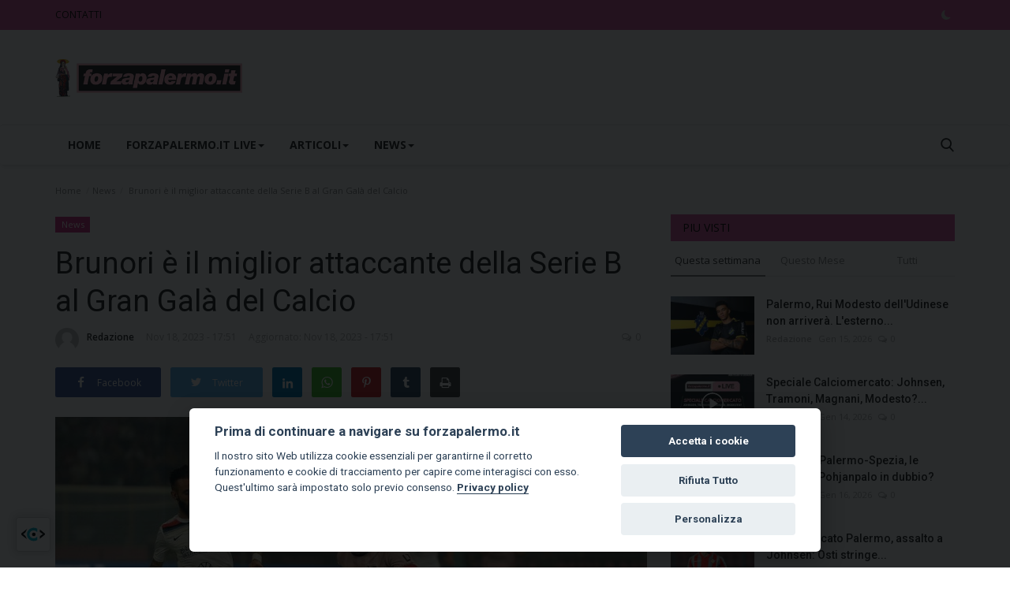

--- FILE ---
content_type: text/html; charset=UTF-8
request_url: https://forzapalermo.it/brunori-e-il-miglior-attaccante-della-serie-b-al-gran-gala-del-calcio
body_size: 11779
content:
<!DOCTYPE html>
<html lang="it">
<head>
    <meta charset="utf-8">
    <meta http-equiv="X-UA-Compatible" content="IE=edge">
    <meta name="viewport" content="width=device-width, initial-scale=1">
    <title>Brunori è il miglior attaccante della Serie B al Gran Galà del Calcio - ForzaPalermo</title>
    <meta name="description" content=""/>
    <meta name="keywords" content=""/>
    <meta name="author" content="Forza Palermo"/>
    <meta property="og:locale" content="en_US"/>
    <meta property="og:site_name" content="Forza Palermo"/>
    <meta property="og:type" content="article"/>
    <meta property="og:title" content="Brunori è il miglior attaccante della Serie B al Gran Galà del Calcio"/>
    <meta property="og:description" content=""/>
    <meta property="og:url" content="https://forzapalermo.it/brunori-e-il-miglior-attaccante-della-serie-b-al-gran-gala-del-calcio"/>
    <meta property="og:image" content="https://forzapalermo.it/uploads/images/202311/image_750x500_6551246f16946.jpg"/>
    <meta property="og:image:width" content="750"/>
    <meta property="og:image:height" content="422"/>
    <meta property="article:author" content="Redazione"/>
    <meta property="fb:app_id" content=""/>
    <meta property="article:published_time" content="2023-11-18 17:51:16"/>
    <meta property="article:modified_time" content="2023-11-18 17:51:47"/>
    <meta name="twitter:card" content="summary_large_image"/>
    <meta name="twitter:site" content="@Forza Palermo"/>
    <meta name="twitter:creator" content="@Redazione"/>
    <meta name="twitter:title" content="Brunori è il miglior attaccante della Serie B al Gran Galà del Calcio"/>
    <meta name="twitter:description" content=""/>
    <meta name="twitter:image" content="https://forzapalermo.it/uploads/images/202311/image_750x500_6551246f16946.jpg"/>
    <link rel="shortcut icon" type="image/png" href="https://forzapalermo.it/uploads/logo/favicon_68a84a825c6c03-94499082-21168845.png"/>
    <link rel="canonical" href="https://forzapalermo.it/brunori-e-il-miglior-attaccante-della-serie-b-al-gran-gala-del-calcio"/>
    <link rel="alternate" href="https://forzapalermo.it/brunori-e-il-miglior-attaccante-della-serie-b-al-gran-gala-del-calcio" hreflang="it_it"/>
    <link href="https://fonts.googleapis.com/css?family=Open+Sans:300,400,600,700&display=swap" rel="stylesheet"><link href="https://fonts.googleapis.com/css?family=Roboto:300,400,500,700&display=swap&subset=cyrillic,cyrillic-ext,greek,greek-ext,latin-ext,vietnamese" rel="stylesheet">    <link href="https://forzapalermo.it/assets/vendor/bootstrap/css/bootstrap.min.css" rel="stylesheet"/>
    <link href="https://forzapalermo.it/assets/vendor/font-icons/css/font-icon-2.0.min.css" rel="stylesheet"/>
    <link href="https://forzapalermo.it/assets/css/style-2.0.min.css" rel="stylesheet"/>
    <link href="https://forzapalermo.it/assets/css/plugins-2.0.css" rel="stylesheet"/>
    <script>var rtl = false;</script>
    <style>body {font-family: "Open Sans", Helvetica, sans-serif  } .font-1,.post-content .post-summary {font-family: "Roboto", Helvetica, sans-serif}.font-text{font-family: Verdana, Helvetica, sans-serif}.h1, .h2, .h3, .h4, .h5, .h6, h1, h2, h3, h4, h5, h6 {font-family: "Roboto", Helvetica, sans-serif}.section-mid-title .title {font-family: "Roboto", Helvetica, sans-serif}.section .section-content .title {font-family: "Roboto", Helvetica, sans-serif}.section .section-head .title {font-family: "Open Sans", Helvetica, sans-serif}.sidebar-widget .widget-head .title {font-family: "Open Sans", Helvetica, sans-serif}.post-content .post-text {font-family: Verdana, Helvetica, sans-serif}  .top-bar,.news-ticker-title,.section .section-head .title,.sidebar-widget .widget-head,.section-mid-title .title, #comments .comment-section > .nav-tabs > .active > a,.reaction-num-votes, .modal-newsletter .btn {background-color: #d03086} .section .section-head,.section-mid-title, .comment-section .nav-tabs {border-bottom: 2px solid #d03086;} .post-content .post-summary h2 {font-family: Verdana, Helvetica, sans-serif}
a:hover, a:focus, a:active, .navbar-inverse .navbar-nav > li > a:hover, .navbar-inverse .navbar-nav .dropdown-menu > li:hover > a, .navbar-inverse .navbar-nav .dropdown-menu > li:focus > a, .navbar-inverse .navbar-nav .dropdown-menu > li.active > a, .navbar-inverse .navbar-nav .open .dropdown-menu > li > a:focus, .navbar-inverse .navbar-nav .open .dropdown-menu > li > a:hover, .comment-lists li .btn-comment-reply, .comment-lists li .btn-comment-like, .f-random-list li .title a:hover, .link-forget, .captcha-refresh, .nav-footer li a:hover, .mobile-menu-social li a:hover, .mobile-menu-social li a:focus, .post-files .file button, .icon-newsletter, .btn-load-more:hover, .post-next-prev p span, .list-footer-categories li a:hover {color: #d02e85;}  .navbar-toggle, .navbar-inverse .navbar-toggle, .nav-payout-accounts > li.active > a, .nav-payout-accounts > li.active > a:focus, .nav-payout-accounts > li.active > a:hover, .nav-payout-accounts .active > a, .swal-button--danger, .sidebar-widget .tag-list li a:hover, .spinner > div, .search-form button {background-color: #d02e85 !important;}  .navbar-default .navbar-nav > .active > a::after, .navbar-default .navbar-nav > li > a:hover:after, .navbar-inverse .navbar-nav .active a::after, .poll .result .progress .progress-bar {background-color: #d02e85;}  .btn-custom {background-color: #d02e85;border-color: #d02e85;}  ::selection {background: #d02e85 !important;color: #fff;}  ::-moz-selection {background: #d02e85 !important;color: #fff;}  .navbar-inverse .navbar-nav > .active > a, .navbar-inverse .navbar-nav > .active > a:hover, .navbar-inverse .navbar-nav > .active > a:focus, .navbar-inverse .navbar-nav > .open > a, .navbar-inverse .navbar-nav > .open > a:hover, .navbar-inverse .navbar-nav > .open > a:focus {color: #d02e85 !important;background-color: transparent;}  .navbar-inverse .navbar-nav > li > a:focus, .navbar-inverse .navbar-nav > li > a:hover {background-color: transparent;color: #d02e85;}  .form-input:focus {border-color: #d02e85;outline: 0 none;}  .post-content .post-tags .tag-list li a:hover, .profile-buttons ul li a:hover {border-color: #d02e85;background-color: #d02e85;}  .auth-form-input:focus, .form-textarea:focus, .custom-checkbox:hover + label:before, .leave-reply .form-control:focus, .page-contact .form-control:focus, .comment-error {border-color: #d02e85;}  .custom-checkbox:checked + label:before {background: #d02e85;border-color: #d02e85;}  .comments .comments-title {border-bottom: 2px solid #d02e85;}  .comment-loader-container .loader, .sub-comment-loader-container .loader {border-top: 5px solid #d02e85;}  .newsletter .newsletter-button {background-color: #d02e85;border: 1px solid #d02e85;}  .post-author-meta a:hover, .post-item-no-image .caption-video-no-image .title a:hover, .comment-meta .comment-liked, .cookies-warning a {color: #d02e85 !important;}  .video-label, .filters .btn:focus:after, .filters .btn:hover:after, .filters .btn:active:after, .filters .active::after {background: #d02e85;}  .pagination .active a {border: 1px solid #d02e85 !important;background-color: #d02e85 !important;color: #fff !important;}  .pagination li a:hover, .pagination li a:focus, .pagination li a:active, .custom-checkbox input:checked + .checkbox-icon {background-color: #d02e85;border: 1px solid #d02e85;}  .search-form, .dropdown-more {border-top: 3px solid #d02e85;}.mobile-language-options li .selected, .mobile-language-options li a:hover {color: #d02e85;border: 1px solid #d02e85;}@media screen and (max-width: 480px) {.reaction-num-votes {right: 0 !important;}}.post-text iframe{max-width: 100% !important}</style>
<script>var VrConfig = {baseURL: 'https://forzapalermo.it', csrfTokenName: 'app_csrf_token', csrfCookieName: 'vrapp_csrf_cookie', sysLangId: '3', isRecaptchaEnabled: '0', textOk: "OK", textCancel: "Cancel", textCorrectAnswer : "Correct Answer", textWrongAnswer : "Wrong Answer"};</script>        
	<style>
		#footer {
    background-color: rgba(250, 120, 164, 0.16) !important;

    color: #000000 !important;
		}
	.footer-widget .title {

    color: #000000;

}
	.top-bar .top-menu > li > a {
color: #000;
display: block;
padding: 0;
font-size: 12px;
height: 30px;
line-height: 30px;
position: relative;
}
	.top-bar, .news-ticker-title, .section .section-head .title, .sidebar-widget .widget-head, .section-mid-title .title, #comments .comment-section > .nav-tabs > .active > a, .reaction-num-votes, .modal-newsletter .btn {
background-color: rgb(208 49 135 / 80%); !important;
}
		
		.sidebar-widget .widget-head .title {
position: relative;
color: #000;
font-weight: 400;
text-transform: uppercase;
font-size: 14px;
line-height: 1 !important;
margin-bottom: 0;
margin-top: 0;
padding: 10px 15px;
}
		.footer-bottom {

 border-top: 0px solid #2a2b2d; */

}
		.newsletter input {

background: #ffffff;

color: #000;

}
		.nav-footer li a {
color: #000;

}
		
		.f-widget-follow ul li a {

color: #cecece !important;

background-color: rgba(250, 120, 164) !important;
}
		.news-ticker-title {

color: #000;

}
		.f-random-list li .title a {
color: #000;
display: block;
}
		.section .section-head .title a {
color: #000 !important;
}
	</style>
</head>
<body>
<header id="header">
    <div class="top-bar">
<div class="container">
<div class="col-sm-12">
<div class="row">
<ul class="top-menu top-menu-left">
<li><a href="https://forzapalermo.it/CONTATTI">CONTATTI</a></li>
</ul>
<ul class="top-menu top-menu-right">
<li class="li-dark-mode-sw">
<form action="https://forzapalermo.it/switch-dark-mode" method="post">
<input type="hidden" name="app_csrf_token" value="8985e0a8ac8fa88ca5f91aa93f2a07ae" /><input type="hidden" name="back_url" value="https://forzapalermo.it/brunori-e-il-miglior-attaccante-della-serie-b-al-gran-gala-del-calcio">
<button type="submit" name="theme_mode" value="dark" class="btn-switch-mode">
<svg xmlns="http://www.w3.org/2000/svg" width="16" height="16" fill="currentColor" class="bi bi-moon-fill dark-mode-icon" viewBox="0 0 16 16">
<path d="M6 .278a.768.768 0 0 1 .08.858 7.208 7.208 0 0 0-.878 3.46c0 4.021 3.278 7.277 7.318 7.277.527 0 1.04-.055 1.533-.16a.787.787 0 0 1 .81.316.733.733 0 0 1-.031.893A8.349 8.349 0 0 1 8.344 16C3.734 16 0 12.286 0 7.71 0 4.266 2.114 1.312 5.124.06A.752.752 0 0 1 6 .278z"/>
</svg>
</button>
</form>
</li>
</ul>
</div>
</div>
</div>
</div>
    <div class="logo-banner">
        <div class="container">
            <div class="col-sm-12">
                <div class="row">
                    <div class="left">
                        <a href="https://forzapalermo.it">
                            <img src="https://forzapalermo.it/uploads/logo/logo_68aa08d5953c54-36296530-81283782.png" alt="logo" class="logo" width="190" height="60">
                        </a>
                    </div>
                    <div class="right">
                        <div class="pull-right">
                            

                        </div>
                    </div>
                </div>
            </div>
        </div>
    </div>
    <nav class="navbar navbar-default main-menu megamenu">
<div class="container">
<div class="collapse navbar-collapse">
<div class="row">
<ul class="nav navbar-nav">
<li class=""><a href="https://forzapalermo.it">Home</a></li>
<li class="dropdown megamenu-fw mega-li-4 ">
<a href="https://forzapalermo.it/forzapalermoit-live" class="dropdown-toggle disabled" data-toggle="dropdown" role="button" aria-expanded="false">ForzaPalermo.it LIVE<span class="caret"></span></a>
<ul class="dropdown-menu megamenu-content dropdown-top" role="menu" data-mega-ul="4">
<li>
<div class="col-sm-12">
<div class="row">
<div class="sub-menu-right single-sub-menu">
<div class="row row-menu-right">
<div class="col-sm-3 menu-post-item">
<div class="post-item-image">
<a href="https://forzapalermo.it/palermo-spezia-a-mente-fredda-forzapalermoit-live-44563">        <span class="media-icon"><svg xmlns="http://www.w3.org/2000/svg" width="50" height="50" viewBox="0 0 160 160" fill="#ffffff"><path d="M80,10c39,0,70,31,70,70s-31,70-70,70s-70-31-70-70S41,10,80,10z M80,0C36,0,0,36,0,80s36,80,80,80s80-36,80-80S124,0,80,0L80,0z"/><path d="M60,40v80l60-40L60,40z"/></svg></span>
                    <img src="https://forzapalermo.it/assets/img/img_bg_md.png" data-src="https://forzapalermo.it/uploads/images/202601/image_380x226_696e4b295a356.jpg" alt="Palermo-Spezia: a mente fredda - ForzaPalermo.it LIVE" class="lazyload img-responsive img-post" width="1" height="1"/>
    
</a>
</div>
<h3 class="title">
<a href="https://forzapalermo.it/palermo-spezia-a-mente-fredda-forzapalermoit-live-44563">Palermo-Spezia: a mente fredda - ForzaPalermo.it...</a>
</h3>
<p class="post-meta">    <a href="https://forzapalermo.it/profile/redazione">Redazione</a>
    <span>Gen 19, 2026</span>
    <span><i class="icon-comment"></i>0</span>
</p>
</div>
<div class="col-sm-3 menu-post-item">
<div class="post-item-image">
<a href="https://forzapalermo.it/verso-lo-spezia-tra-campo-e-calciomercato-forzapalermoit-live">        <span class="media-icon"><svg xmlns="http://www.w3.org/2000/svg" width="50" height="50" viewBox="0 0 160 160" fill="#ffffff"><path d="M80,10c39,0,70,31,70,70s-31,70-70,70s-70-31-70-70S41,10,80,10z M80,0C36,0,0,36,0,80s36,80,80,80s80-36,80-80S124,0,80,0L80,0z"/><path d="M60,40v80l60-40L60,40z"/></svg></span>
                    <img src="https://forzapalermo.it/assets/img/img_bg_md.png" data-src="https://forzapalermo.it/uploads/images/202601/image_380x226_696a46d2d06dc.jpg" alt="Verso lo Spezia, tra campo e calciomercato - ForzaPalermo.it LIVE" class="lazyload img-responsive img-post" width="1" height="1"/>
    
</a>
</div>
<h3 class="title">
<a href="https://forzapalermo.it/verso-lo-spezia-tra-campo-e-calciomercato-forzapalermoit-live">Verso lo Spezia, tra campo e calciomercato -...</a>
</h3>
<p class="post-meta">    <a href="https://forzapalermo.it/profile/simone-ciappa">Simone Ciappa</a>
    <span>Gen 16, 2026</span>
    <span><i class="icon-comment"></i>0</span>
</p>
</div>
<div class="col-sm-3 menu-post-item">
<div class="post-item-image">
<a href="https://forzapalermo.it/speciale-calciomercato-tante-trattative-sul-tavolo-forzapalermoit-live">        <span class="media-icon"><svg xmlns="http://www.w3.org/2000/svg" width="50" height="50" viewBox="0 0 160 160" fill="#ffffff"><path d="M80,10c39,0,70,31,70,70s-31,70-70,70s-70-31-70-70S41,10,80,10z M80,0C36,0,0,36,0,80s36,80,80,80s80-36,80-80S124,0,80,0L80,0z"/><path d="M60,40v80l60-40L60,40z"/></svg></span>
                    <img src="https://forzapalermo.it/assets/img/img_bg_md.png" data-src="https://forzapalermo.it/uploads/images/202601/image_380x226_6968ea5a2a75b.jpg" alt="Speciale Calciomercato: tante trattative sul tavolo - ForzaPalermo.it LIVE" class="lazyload img-responsive img-post" width="1" height="1"/>
    
</a>
</div>
<h3 class="title">
<a href="https://forzapalermo.it/speciale-calciomercato-tante-trattative-sul-tavolo-forzapalermoit-live">Speciale Calciomercato: tante trattative sul...</a>
</h3>
<p class="post-meta">    <a href="https://forzapalermo.it/profile/redazione">Redazione</a>
    <span>Gen 15, 2026</span>
    <span><i class="icon-comment"></i>0</span>
</p>
</div>
<div class="col-sm-3 menu-post-item">
<div class="post-item-image">
<a href="https://forzapalermo.it/speciale-calciomercato-johnsen-tramoni-magnani-modesto-forzapalermoit-live">        <span class="media-icon"><svg xmlns="http://www.w3.org/2000/svg" width="50" height="50" viewBox="0 0 160 160" fill="#ffffff"><path d="M80,10c39,0,70,31,70,70s-31,70-70,70s-70-31-70-70S41,10,80,10z M80,0C36,0,0,36,0,80s36,80,80,80s80-36,80-80S124,0,80,0L80,0z"/><path d="M60,40v80l60-40L60,40z"/></svg></span>
                    <img src="https://forzapalermo.it/assets/img/img_bg_md.png" data-src="https://forzapalermo.it/uploads/images/202601/image_380x226_6967b0bd5d3c0.jpg" alt="Speciale Calciomercato: Johnsen, Tramoni, Magnani, Modesto? - ForzaPalermo.it LIVE" class="lazyload img-responsive img-post" width="1" height="1"/>
    
</a>
</div>
<h3 class="title">
<a href="https://forzapalermo.it/speciale-calciomercato-johnsen-tramoni-magnani-modesto-forzapalermoit-live">Speciale Calciomercato: Johnsen, Tramoni, Magnani,...</a>
</h3>
<p class="post-meta">    <a href="https://forzapalermo.it/profile/redazione">Redazione</a>
    <span>Gen 14, 2026</span>
    <span><i class="icon-comment"></i>0</span>
</p>
</div>
<div class="col-sm-3 menu-post-item">
<div class="post-item-image">
<a href="https://forzapalermo.it/mantova-palermo-a-mente-fredda-forzapalermoit-live">        <span class="media-icon"><svg xmlns="http://www.w3.org/2000/svg" width="50" height="50" viewBox="0 0 160 160" fill="#ffffff"><path d="M80,10c39,0,70,31,70,70s-31,70-70,70s-70-31-70-70S41,10,80,10z M80,0C36,0,0,36,0,80s36,80,80,80s80-36,80-80S124,0,80,0L80,0z"/><path d="M60,40v80l60-40L60,40z"/></svg></span>
                    <img src="https://forzapalermo.it/assets/img/img_bg_md.png" data-src="https://forzapalermo.it/uploads/images/202601/image_380x226_696510751b5e8.jpg" alt="Mantova-Palermo: a mente fredda - ForzaPalermo.it LIVE!" class="lazyload img-responsive img-post" width="1" height="1"/>
    
</a>
</div>
<h3 class="title">
<a href="https://forzapalermo.it/mantova-palermo-a-mente-fredda-forzapalermoit-live">Mantova-Palermo: a mente fredda - ForzaPalermo.it...</a>
</h3>
<p class="post-meta">    <a href="https://forzapalermo.it/profile/redazione">Redazione</a>
    <span>Gen 12, 2026</span>
    <span><i class="icon-comment"></i>0</span>
</p>
</div>
</div>
</div>
</div>
</div>
</li>
</ul>
</li>
<li class="dropdown megamenu-fw mega-li-5 ">
<a href="https://forzapalermo.it/articoli" class="dropdown-toggle disabled" data-toggle="dropdown" role="button" aria-expanded="false">Articoli<span class="caret"></span></a>
<ul class="dropdown-menu megamenu-content dropdown-top" role="menu" data-mega-ul="5">
<li>
<div class="col-sm-12">
<div class="row">
<div class="sub-menu-right single-sub-menu">
<div class="row row-menu-right">
<div class="col-sm-3 menu-post-item">
<div class="post-item-image">
<a href="https://forzapalermo.it/palermo-spezia-le-pagelle-ranocchia-guida-i-rosa-joronen-salva-le-douaron-palo-e-tanta-confusione">                <img src="https://forzapalermo.it/assets/img/img_bg_md.png" data-src="https://forzapalermo.it/uploads/images/202510/image_380x226_6901d2206ecd6.jpg" alt="Palermo-Spezia, le pagelle: Ranocchia guida i rosa, Joronen salva. Le Douaron, palo e tanta confusione" class="lazyload img-responsive img-post" width="1" height="1"/>
    
</a>
</div>
<h3 class="title">
<a href="https://forzapalermo.it/palermo-spezia-le-pagelle-ranocchia-guida-i-rosa-joronen-salva-le-douaron-palo-e-tanta-confusione">Palermo-Spezia, le pagelle: Ranocchia guida i...</a>
</h3>
<p class="post-meta">    <a href="https://forzapalermo.it/profile/simone-ciappa">Simone Ciappa</a>
    <span>Gen 19, 2026</span>
    <span><i class="icon-comment"></i>0</span>
</p>
</div>
<div class="col-sm-3 menu-post-item">
<div class="post-item-image">
<a href="https://forzapalermo.it/palermo-spezia-i-precedenti-i-bianchi-vincenti-solo-una-volta-al-barbera-nella-loro-storia">                <img src="https://forzapalermo.it/assets/img/img_bg_md.png" data-src="https://forzapalermo.it/uploads/images/202512/image_380x226_694739950d050.jpg" alt="Palermo-Spezia, i precedenti: i bianchi vincenti solo una volta al &#039;Barbera&#039; nella loro storia" class="lazyload img-responsive img-post" width="1" height="1"/>
    
</a>
</div>
<h3 class="title">
<a href="https://forzapalermo.it/palermo-spezia-i-precedenti-i-bianchi-vincenti-solo-una-volta-al-barbera-nella-loro-storia">Palermo-Spezia, i precedenti: i bianchi vincenti...</a>
</h3>
<p class="post-meta">    <a href="https://forzapalermo.it/profile/redazione">Redazione</a>
    <span>Gen 17, 2026</span>
    <span><i class="icon-comment"></i>0</span>
</p>
</div>
<div class="col-sm-3 menu-post-item">
<div class="post-item-image">
<a href="https://forzapalermo.it/palermo-occhio-alle-distrazioni-da-calciomercato-adesso-testa-allo-spezia">                <img src="https://forzapalermo.it/assets/img/img_bg_md.png" data-src="https://forzapalermo.it/uploads/images/202601/image_380x226_6964b5e632167.jpg" alt="Palermo: occhio alle distrazioni da calciomercato, adesso testa allo Spezia" class="lazyload img-responsive img-post" width="1" height="1"/>
    
</a>
</div>
<h3 class="title">
<a href="https://forzapalermo.it/palermo-occhio-alle-distrazioni-da-calciomercato-adesso-testa-allo-spezia">Palermo: occhio alle distrazioni da calciomercato,...</a>
</h3>
<p class="post-meta">    <a href="https://forzapalermo.it/profile/simone-ciappa">Simone Ciappa</a>
    <span>Gen 17, 2026</span>
    <span><i class="icon-comment"></i>0</span>
</p>
</div>
<div class="col-sm-3 menu-post-item">
<div class="post-item-image">
<a href="https://forzapalermo.it/calciomercato-palermo-assalto-a-johnsen-osti-stringe-per-il-norvegese">                <img src="https://forzapalermo.it/assets/img/img_bg_md.png" data-src="https://forzapalermo.it/uploads/images/202601/image_380x226_696805b3bdf6f.jpg" alt="Calciomercato Palermo, assalto a Johnsen: Osti stringe per il norvegese" class="lazyload img-responsive img-post" width="1" height="1"/>
    
</a>
</div>
<h3 class="title">
<a href="https://forzapalermo.it/calciomercato-palermo-assalto-a-johnsen-osti-stringe-per-il-norvegese">Calciomercato Palermo, assalto a Johnsen: Osti...</a>
</h3>
<p class="post-meta">    <a href="https://forzapalermo.it/profile/simone-ciappa">Simone Ciappa</a>
    <span>Gen 15, 2026</span>
    <span><i class="icon-comment"></i>0</span>
</p>
</div>
<div class="col-sm-3 menu-post-item">
<div class="post-item-image">
<a href="https://forzapalermo.it/palermo-tramoni-si-tratta-ancora-col-pisa-44518">                <img src="https://forzapalermo.it/assets/img/img_bg_md.png" data-src="https://forzapalermo.it/uploads/images/202601/image_380x226_695e13ecd438f.jpg" alt="Palermo-Tramoni, si tratta ancora col Pisa" class="lazyload img-responsive img-post" width="1" height="1"/>
    
</a>
</div>
<h3 class="title">
<a href="https://forzapalermo.it/palermo-tramoni-si-tratta-ancora-col-pisa-44518">Palermo-Tramoni, si tratta ancora col Pisa</a>
</h3>
<p class="post-meta">    <a href="https://forzapalermo.it/profile/peppe-musso">Peppe Musso</a>
    <span>Gen 14, 2026</span>
    <span><i class="icon-comment"></i>1</span>
</p>
</div>
</div>
</div>
</div>
</div>
</li>
</ul>
</li>
<li class="dropdown megamenu-fw mega-li-1 ">
<a href="https://forzapalermo.it/forzapalermo-news" class="dropdown-toggle disabled" data-toggle="dropdown" role="button" aria-expanded="false">News<span class="caret"></span></a>
<ul class="dropdown-menu megamenu-content dropdown-top" role="menu" data-mega-ul="1">
<li>
<div class="col-sm-12">
<div class="row">
<div class="sub-menu-right single-sub-menu">
<div class="row row-menu-right">
<div class="col-sm-3 menu-post-item">
<div class="post-item-image">
<a href="https://forzapalermo.it/palermo-c5-prosegue-la-striscia-positiva-dei-rosanero-merlo-c5-sconfitta-6-3">                <img src="https://forzapalermo.it/assets/img/img_bg_md.png" data-src="https://forzapalermo.it/uploads/images/202601/image_380x226_696f78c62aa0b.jpg" alt="Palermo C5, prosegue la striscia positiva dei rosanero: Merlo C5 sconfitta 6-3" class="lazyload img-responsive img-post" width="1" height="1"/>
    
</a>
</div>
<h3 class="title">
<a href="https://forzapalermo.it/palermo-c5-prosegue-la-striscia-positiva-dei-rosanero-merlo-c5-sconfitta-6-3">Palermo C5, prosegue la striscia positiva dei...</a>
</h3>
<p class="post-meta">    <a href="https://forzapalermo.it/profile/redazione">Redazione</a>
    <span>Gen 20, 2026</span>
    <span><i class="icon-comment"></i>0</span>
</p>
</div>
<div class="col-sm-3 menu-post-item">
<div class="post-item-image">
<a href="https://forzapalermo.it/gds-cinquina-e-porta-blindata-il-barbera-e-un-bunker">                <img src="https://forzapalermo.it/assets/img/img_bg_md.png" data-src="https://forzapalermo.it/uploads/images/202601/image_380x226_696f502ebe3c0.jpg" alt="GdS - Cinquina e porta blindata, il Barbera è un bunker" class="lazyload img-responsive img-post" width="1" height="1"/>
    
</a>
</div>
<h3 class="title">
<a href="https://forzapalermo.it/gds-cinquina-e-porta-blindata-il-barbera-e-un-bunker">GdS - Cinquina e porta blindata, il Barbera è...</a>
</h3>
<p class="post-meta">    <a href="https://forzapalermo.it/profile/redazione">Redazione</a>
    <span>Gen 20, 2026</span>
    <span><i class="icon-comment"></i>0</span>
</p>
</div>
<div class="col-sm-3 menu-post-item">
<div class="post-item-image">
<a href="https://forzapalermo.it/gds-idea-dany-mota-si-tratta-con-il-monza">                <img src="https://forzapalermo.it/assets/img/img_bg_md.png" data-src="https://forzapalermo.it/uploads/images/202601/image_380x226_696f3d1229b72.jpg" alt="GdS - Idea Dany Mota, si tratta con il Monza" class="lazyload img-responsive img-post" width="1" height="1"/>
    
</a>
</div>
<h3 class="title">
<a href="https://forzapalermo.it/gds-idea-dany-mota-si-tratta-con-il-monza">GdS - Idea Dany Mota, si tratta con il Monza</a>
</h3>
<p class="post-meta">    <a href="https://forzapalermo.it/profile/redazione">Redazione</a>
    <span>Gen 20, 2026</span>
    <span><i class="icon-comment"></i>0</span>
</p>
</div>
<div class="col-sm-3 menu-post-item">
<div class="post-item-image">
<a href="https://forzapalermo.it/palermo-femminile-pareggio-casalingo-con-il-villaricca">                <img src="https://forzapalermo.it/assets/img/img_bg_md.png" data-src="https://forzapalermo.it/uploads/images/202512/image_380x226_694956dee70fa.jpg" alt="Palermo Femminile, pareggio casalingo con il Villaricca" class="lazyload img-responsive img-post" width="1" height="1"/>
    
</a>
</div>
<h3 class="title">
<a href="https://forzapalermo.it/palermo-femminile-pareggio-casalingo-con-il-villaricca">Palermo Femminile, pareggio casalingo con il...</a>
</h3>
<p class="post-meta">    <a href="https://forzapalermo.it/profile/redazione">Redazione</a>
    <span>Gen 19, 2026</span>
    <span><i class="icon-comment"></i>0</span>
</p>
</div>
<div class="col-sm-3 menu-post-item">
<div class="post-item-image">
<a href="https://forzapalermo.it/zampano-pronti-per-fare-una-grande-partita-contro-il-palermo">                <img src="https://forzapalermo.it/assets/img/img_bg_md.png" data-src="https://forzapalermo.it/uploads/images/202601/image_380x226_696e1c1454f36.jpg" alt="Zampano: «Pronti per fare una grande partita contro il Palermo»" class="lazyload img-responsive img-post" width="1" height="1"/>
    
</a>
</div>
<h3 class="title">
<a href="https://forzapalermo.it/zampano-pronti-per-fare-una-grande-partita-contro-il-palermo">Zampano: «Pronti per fare una grande partita...</a>
</h3>
<p class="post-meta">    <a href="https://forzapalermo.it/profile/redazione">Redazione</a>
    <span>Gen 19, 2026</span>
    <span><i class="icon-comment"></i>0</span>
</p>
</div>
</div>
</div>
</div>
</div>
</li>
</ul>
</li>
</ul>
<ul class="nav navbar-nav navbar-right">
<li class="li-search">
<a class="search-icon"><i class="icon-search"></i></a>
<div class="search-form">
<form action="https://forzapalermo.it/search" method="get" id="search_validate">
<input type="text" name="q" maxlength="300" pattern=".*\S+.*" class="form-control form-input" placeholder="Cerca..."  required>
<button class="btn btn-default"><i class="icon-search"></i></button>
</form>
</div>
</li>
</ul>
</div>
</div>
</div>
</nav>    <div class="mobile-nav-container">
        <div class="nav-mobile-header">
            <div class="container-fluid">
                <div class="row">
                    <div class="nav-mobile-header-container">
                        <div class="menu-icon">
                            <a href="javascript:void(0)" class="btn-open-mobile-nav"><i class="icon-menu"></i></a>
                        </div>
                        <div class="mobile-logo">
                            <a href="https://forzapalermo.it">
                                <img src="https://forzapalermo.it/uploads/logo/logo_68aa08d5953c54-36296530-81283782.png" alt="logo" class="logo" width="150" height="50">
                            </a>
                        </div>
                        <div class="mobile-search">
                            <a class="search-icon"><i class="icon-search"></i></a>
                        </div>
                    </div>
                </div>
            </div>
        </div>
    </div>
</header>
<div id="overlay_bg" class="overlay-bg"></div>
<div class="mobile-nav-search">
    <div class="search-form">
        <form action="https://forzapalermo.it/search" method="get">
            <input type="text" name="q" maxlength="300" pattern=".*\S+.*" class="form-control form-input" placeholder="Cerca..." required>
            <button class="btn btn-default"><i class="icon-search"></i></button>
        </form>
    </div>
</div>
<div id="navMobile" class="nav-mobile">
<div class="nav-mobile-inner">
<div class="row">
<div class="col-sm-12 mobile-nav-buttons">
</div>
</div>
<div class="row">
<div class="col-sm-12">
<ul class="nav navbar-nav">
<li class="nav-item"><a href="https://forzapalermo.it" class="nav-link">Home</a></li>
<li class="nav-item"><a href="https://forzapalermo.it/forzapalermoit-live" class="nav-link">ForzaPalermo.it LIVE</a></li>
<li class="nav-item"><a href="https://forzapalermo.it/articoli" class="nav-link">Articoli</a></li>
<li class="nav-item"><a href="https://forzapalermo.it/CONTATTI" class="nav-link">CONTATTI</a></li>
<li class="nav-item"><a href="https://forzapalermo.it/forzapalermo-news" class="nav-link">News</a></li>
<li class="nav-item">
<form action="https://forzapalermo.it/switch-dark-mode" method="post">
<input type="hidden" name="app_csrf_token" value="8985e0a8ac8fa88ca5f91aa93f2a07ae" /><input type="hidden" name="back_url" value="https://forzapalermo.it/brunori-e-il-miglior-attaccante-della-serie-b-al-gran-gala-del-calcio">
<button type="submit" name="theme_mode" value="dark" class="btn-switch-mode-mobile">
<svg xmlns="http://www.w3.org/2000/svg" width="20" height="20" fill="currentColor" class="dark-mode-icon" viewBox="0 0 16 16">
<path d="M6 .278a.768.768 0 0 1 .08.858 7.208 7.208 0 0 0-.878 3.46c0 4.021 3.278 7.277 7.318 7.277.527 0 1.04-.055 1.533-.16a.787.787 0 0 1 .81.316.733.733 0 0 1-.031.893A8.349 8.349 0 0 1 8.344 16C3.734 16 0 12.286 0 7.71 0 4.266 2.114 1.312 5.124.06A.752.752 0 0 1 6 .278z"/>
</svg>
</button>
</form>
</li>
</ul>
</div>
</div>
</div>
<div class="nav-mobile-footer">
<ul class="mobile-menu-social">
    <li><a class="facebook" href="https://www.facebook.com/forzapalermo.it/" target="_blank"><i class="icon-facebook"></i></a></li>
    <li><a class="twitter" href="https://twitter.com/forzapalermoit" target="_blank"><i class="icon-twitter"></i></a></li>
    <li><a class="instagram" href="https://www.instagram.com/forzapalermo.it/?hl=it" target="_blank"><i class="icon-instagram"></i></a></li>
    <li><a class="rss" href="https://forzapalermo.it/rss-feeds"><i class="icon-rss"></i></a></li>
</ul>
</div>
</div>
<div id="modal_newsletter" class="modal fade modal-center modal-newsletter" role="dialog">
    <div class="modal-dialog modal-lg">
        <div class="modal-content">
            <div class="modal-body">
                <button type="button" class="close" data-dismiss="modal"><i class="icon-close" aria-hidden="true"></i></button>
                <h4 class="modal-title"></h4>
                <p class="modal-desc"></p>
                <form id="form_newsletter_modal" class="form-newsletter" data-form-type="modal">
                    <div class="form-group">
                        <div class="modal-newsletter-inputs">
                            <input type="email" name="email" class="form-control form-input newsletter-input" placeholder="Email">
                            <button type="submit" id="btn_modal_newsletter" class="btn">Subscribe</button>
                        </div>
                    </div>
                    <input type="text" name="url">
                    <div id="modal_newsletter_response" class="text-center modal-newsletter-response">
                        <div class="form-group text-center m-b-0 text-close">
                            <button type="button" class="text-close" data-dismiss="modal"></button>
                        </div>
                    </div>
                </form>
            </div>
        </div>
    </div>
</div>

<div id="wrapper">
    <div class="container">
        <div class="row">
            <div class="col-sm-12 page-breadcrumb">
                <ol class="breadcrumb">
                    <li class="breadcrumb-item">
                        <a href="https://forzapalermo.it">Home</a>
                    </li>
                                                <li class="breadcrumb-item active"><a href="https://forzapalermo.it/forzapalermo-news">News</a></li>
                                            <li class="breadcrumb-item active"> Brunori è il miglior attaccante della Serie B al Gran Galà del Calcio</li>
                </ol>
            </div>
            <div id="content" class="col-sm-8 col-xs-12">
                <div class="post-content">
                    <p class="m-0">
                        <a href="https://forzapalermo.it/forzapalermo-news">
                            <label class="category-label" style="background-color: #d02e84">
                                News                            </label>
                        </a>
                                            </p>
                    <h1 class="title">Brunori è il miglior attaccante della Serie B al Gran Galà del Calcio</h1>
                                        <div class="post-meta">
                                                    <span class="post-author-meta sp-left">
                                <a href="https://forzapalermo.it/profile/redazione" class="m-r-0">
                                    <img src="https://forzapalermo.it/assets/img/user.png" alt="Redazione">
                                    Redazione                                </a>
                            </span>
                                                <div class="post-details-meta-date">
                                                            <span class="sp-left">Nov 18, 2023&nbsp;-&nbsp;17:51</span>
                                                                    <span class="sp-left sp-post-update-date">Aggiornato:&nbsp;Nov 18, 2023&nbsp;-&nbsp;17:51</span>
                                                        </div>
                        <div class="post-comment-pageviews">
                                                            <span class="comment"><i class="icon-comment"></i>0</span>
                                                    </div>
                    </div>
                    <div class="post-share">
                        <ul class="share-box">
    <li class="share-li-lg">
        <a href="javascript:void(0)" onclick="window.open('https://www.facebook.com/sharer/sharer.php?u=https%3A%2F%2Fforzapalermo.it%2Fbrunori-e-il-miglior-attaccante-della-serie-b-al-gran-gala-del-calcio', 'Share This Post', 'width=640,height=450');return false" class="social-btn-lg facebook">
            <i class="icon-facebook"></i>
            <span>Facebook</span>
        </a>
    </li>
    <li class="share-li-lg">
        <a href="javascript:void(0)" onclick="window.open('https://twitter.com/share?url=https%3A%2F%2Fforzapalermo.it%2Fbrunori-e-il-miglior-attaccante-della-serie-b-al-gran-gala-del-calcio&amp;text=Brunori+%C3%A8+il+miglior+attaccante+della+Serie+B+al+Gran+Gal%C3%A0+del+Calcio', 'Share This Post', 'width=640,height=450');return false" class="social-btn-lg twitter">
            <i class="icon-twitter"></i>
            <span>Twitter</span>
        </a>
    </li>
    <li class="share-li-sm">
        <a href="javascript:void(0)" onclick="window.open('https://www.facebook.com/sharer/sharer.php?u=https%3A%2F%2Fforzapalermo.it%2Fbrunori-e-il-miglior-attaccante-della-serie-b-al-gran-gala-del-calcio', 'Share This Post', 'width=640,height=450');return false" class="social-btn-sm facebook">
            <i class="icon-facebook"></i>
        </a>
    </li>
    <li class="share-li-sm">
        <a href="javascript:void(0)" onclick="window.open('https://twitter.com/share?url=https%3A%2F%2Fforzapalermo.it%2Fbrunori-e-il-miglior-attaccante-della-serie-b-al-gran-gala-del-calcio&amp;text=Brunori+%C3%A8+il+miglior+attaccante+della+Serie+B+al+Gran+Gal%C3%A0+del+Calcio', 'Share This Post', 'width=640,height=450');return false" class="social-btn-sm twitter">
            <i class="icon-twitter"></i>
        </a>
    </li>
    <li>
        <a href="javascript:void(0)" onclick="window.open('http://www.linkedin.com/shareArticle?mini=true&amp;url=https%3A%2F%2Fforzapalermo.it%2Fbrunori-e-il-miglior-attaccante-della-serie-b-al-gran-gala-del-calcio', 'Share This Post', 'width=640,height=450');return false" class="social-btn-sm linkedin">
            <i class="icon-linkedin"></i>
        </a>
    </li>
    <li class="li-whatsapp">
        <a href="https://api.whatsapp.com/send?text=Brunori+%C3%A8+il+miglior+attaccante+della+Serie+B+al+Gran+Gal%C3%A0+del+Calcio - https%3A%2F%2Fforzapalermo.it%2Fbrunori-e-il-miglior-attaccante-della-serie-b-al-gran-gala-del-calcio" class="social-btn-sm whatsapp" target="_blank">
            <i class="icon-whatsapp"></i>
        </a>
    </li>
    <li>
        <a href="javascript:void(0)" onclick="window.open('http://pinterest.com/pin/create/button/?url=https%3A%2F%2Fforzapalermo.it%2Fbrunori-e-il-miglior-attaccante-della-serie-b-al-gran-gala-del-calcio&amp;media=https://forzapalermo.it/uploads/images/202311/image_750x_6551246f31f61.jpg', 'Share This Post', 'width=640,height=450');return false" class="social-btn-sm pinterest">
            <i class="icon-pinterest"></i>
        </a>
    </li>
    <li>
        <a href="javascript:void(0)" onclick="window.open('http://www.tumblr.com/share/link?url=https%3A%2F%2Fforzapalermo.it%2Fbrunori-e-il-miglior-attaccante-della-serie-b-al-gran-gala-del-calcio&amp;title=Brunori+%C3%A8+il+miglior+attaccante+della+Serie+B+al+Gran+Gal%C3%A0+del+Calcio', 'Share This Post', 'width=640,height=450');return false" class="social-btn-sm tumblr">
            <i class="icon-tumblr"></i>
        </a>
    </li>
    <li>
        <a href="javascript:void(0)" id="print_post" class="social-btn-sm btn-print">
            <i class="icon-print"></i>
        </a>
    </li>
    </ul>                    </div>
                    <div class="post-image">
    <div class="post-image-inner">
                        <img src="https://forzapalermo.it/uploads/images/202311/image_750x_6551246f31f61.jpg" class="img-responsive center-image" alt="Brunori è il miglior attaccante della Serie B al Gran Galà del Calcio"/>
                                </div>
</div>

                    <div class="post-text">
                        <p>Venti reti stagionali, di cui 17 nel campionato di Serie B, e una fascia da capitano che pesa per Matteo <strong>Brunori</strong>, che &egrave; stato insignito del premio di miglior attaccante dell'anno nei <strong>Serie B Best Award</strong> del <strong>Gran Gal&agrave; del Calcio</strong>.</p>
<p>L'attaccante, quest'anno, &egrave; invece a quota 4 gol, ma tre di questi sono stati siglati tutti nella stessa partita (1-3 a Venezia) e due dei quattro su calcio di rigore. Si discute molto della centralit&agrave; di Brunori nel peso offensivo del Palermo e attualmente risulta pi&ugrave; offuscata, meno incisiva che sino all'anno scorso. Dal rientro a Terni, i tifosi rosanero si aspettano qualcosa di pi&ugrave; dalla manovra d'attacco della squadra.</p>
<p>Per il resto, anche il <strong>Palermo</strong> ha ricevuto un premio ai Best B Awards come club avente la <strong>migliore gestione dei social</strong>.</p>                    </div>
                                        <div class="post-tags">
                                            </div>
                </div>
                <div class="col-sm-12 post-next-prev">
                    <div class="row">
                        <div class="col-sm-6 col-xs-12 left">
                                                            <p>
                                    <a href="https://forzapalermo.it/gds-palermo-nuova-linfa-coi-rientri-di-buttaro-e-ceccaroni"><span><i class="icon-angle-left" aria-hidden="true"></i>Articolo Precedente</span></a>
                                </p>
                                <h3 class="title">
                                    <a href="https://forzapalermo.it/gds-palermo-nuova-linfa-coi-rientri-di-buttaro-e-ceccaroni">GdS: Palermo, nuova linfa coi rientri di Buttaro e Ceccaroni</a>
                                </h3>
                                                    </div>
                        <div class="col-sm-6 col-xs-12 right">
                                                            <p>
                                    <a href="https://forzapalermo.it/un-nome-nuovo-nel-taccuino-di-osti-forzapalermoit-live"><span>Articolo Successivo<i class="icon-angle-right" aria-hidden="true"></i></span></a>
                                </p>
                                <h3 class="title">
                                    <a href="https://forzapalermo.it/un-nome-nuovo-nel-taccuino-di-osti-forzapalermoit-live">Un nome nuovo nel taccuino di Osti - ForzaPalermo.it LIVE</a>
                                </h3>
                                                    </div>
                    </div>
                </div>
                                    <div class="col-sm-12 col-xs-12">
                        <div class="row">
                            <div class="reactions noselect">
                                <h4 class="title-reactions">What's Your Reaction?</h4>
                                <div id="reactions_result">
                                        <div class="col-reaction col-reaction-like" onclick="addReaction('38288', 'like');">
        <div class="col-sm-12">
            <div class="row">
                <div class="icon-cnt">
                    <img src="https://forzapalermo.it/assets/img/reactions/like.png" alt="like" class="img-reaction">
                    <label class="label reaction-num-votes">1</label>
                </div>
            </div>
            <div class="row">
                <p class="text-center">
                    <label class="label label-reaction ">Like</label>
                </p>
            </div>
        </div>
    </div>
    <div class="col-reaction col-reaction-like" onclick="addReaction('38288', 'dislike');">
        <div class="col-sm-12">
            <div class="row">
                <div class="icon-cnt">
                    <img src="https://forzapalermo.it/assets/img/reactions/dislike.png" alt="dislike" class="img-reaction">
                    <label class="label reaction-num-votes">0</label>
                </div>
            </div>
            <div class="row">
                <p class="text-center">
                    <label class="label label-reaction ">Dislike</label>
                </p>
            </div>
        </div>
    </div>
    <div class="col-reaction col-reaction-like" onclick="addReaction('38288', 'love');">
        <div class="col-sm-12">
            <div class="row">
                <div class="icon-cnt">
                    <img src="https://forzapalermo.it/assets/img/reactions/love.png" alt="love" class="img-reaction">
                    <label class="label reaction-num-votes">1</label>
                </div>
            </div>
            <div class="row">
                <p class="text-center">
                    <label class="label label-reaction ">Love</label>
                </p>
            </div>
        </div>
    </div>
    <div class="col-reaction col-reaction-like" onclick="addReaction('38288', 'funny');">
        <div class="col-sm-12">
            <div class="row">
                <div class="icon-cnt">
                    <img src="https://forzapalermo.it/assets/img/reactions/funny.png" alt="funny" class="img-reaction">
                    <label class="label reaction-num-votes">0</label>
                </div>
            </div>
            <div class="row">
                <p class="text-center">
                    <label class="label label-reaction ">Funny</label>
                </p>
            </div>
        </div>
    </div>
    <div class="col-reaction col-reaction-like" onclick="addReaction('38288', 'angry');">
        <div class="col-sm-12">
            <div class="row">
                <div class="icon-cnt">
                    <img src="https://forzapalermo.it/assets/img/reactions/angry.png" alt="angry" class="img-reaction">
                    <label class="label reaction-num-votes">1</label>
                </div>
            </div>
            <div class="row">
                <p class="text-center">
                    <label class="label label-reaction ">Angry</label>
                </p>
            </div>
        </div>
    </div>
    <div class="col-reaction col-reaction-like" onclick="addReaction('38288', 'sad');">
        <div class="col-sm-12">
            <div class="row">
                <div class="icon-cnt">
                    <img src="https://forzapalermo.it/assets/img/reactions/sad.png" alt="sad" class="img-reaction">
                    <label class="label reaction-num-votes">0</label>
                </div>
            </div>
            <div class="row">
                <p class="text-center">
                    <label class="label label-reaction ">Sad</label>
                </p>
            </div>
        </div>
    </div>
    <div class="col-reaction col-reaction-like" onclick="addReaction('38288', 'wow');">
        <div class="col-sm-12">
            <div class="row">
                <div class="icon-cnt">
                    <img src="https://forzapalermo.it/assets/img/reactions/wow.png" alt="wow" class="img-reaction">
                    <label class="label reaction-num-votes">-1</label>
                </div>
            </div>
            <div class="row">
                <p class="text-center">
                    <label class="label label-reaction ">Wow</label>
                </p>
            </div>
        </div>
    </div>
                                </div>
                            </div>
                        </div>
                    </div>
                

    <div class="col-sm-12 col-xs-12">
        <div class="row">
            <div class="about-author">
                <div class="about-author-left">
                    <a href="https://forzapalermo.it/profile/redazione" class="author-link">
                        <img src="https://forzapalermo.it/assets/img/user.png" alt="" class="img-responsive img-author">
                    </a>
                </div>
                <div class="about-author-right">
                    <div class="about-author-row">
                        <p><strong><a href="https://forzapalermo.it/profile/redazione" class="author-link"> Redazione </a></strong></p>
                    </div>
                    <div class="about-author-row">
                                                <div class="profile-buttons">
                            <ul>
                                                            </ul>
                        </div>
                    </div>
                </div>
            </div>
        </div>
    </div>
                <section class="section section-related-posts">
                    <div class="section-head">
                        <h4 class="title">Articoli Correlati</h4>
                    </div>
                    <div class="section-content">
                        <div class="row">
                                                            <div class="col-sm-4 col-xs-12">
                                    <div class="post-item-mid post-item-no-image">
        <h3 class="title"><a href="https://forzapalermo.it/palermo-oggi-lo-faso-e-gazzi-incontrano-i-tifosi.html">Palermo, oggi Lo Faso e Gazzi incontrano i tifosi </a></h3>
    <p class="post-meta">
            <a href="https://forzapalermo.it/profile/redazione">Redazione</a>
    <span>Mar 23, 2017</span>
    <span><i class="icon-comment"></i>0</span>
    </p>
</div>                                </div>
                                                                <div class="col-sm-4 col-xs-12">
                                    <div class="post-item-mid">
            <div class="post-item-image">
            <a href="https://forzapalermo.it/palermo-monopoli-formazioni-ufficiali-2021-2022.html">
                                <img src="https://forzapalermo.it/assets/img/img_bg_md.png" data-src="https://forzapalermo.it/uploads/images/202210/image_380x226_63404d2554b92.jpg" alt="Le formazioni ufficiali di Palermo-Monopoli" class="lazyload img-responsive img-post" width="1" height="1"/>
    
            </a>
        </div>
        <h3 class="title"><a href="https://forzapalermo.it/palermo-monopoli-formazioni-ufficiali-2021-2022.html">Le formazioni ufficiali di Palermo-Monopoli</a></h3>
    <p class="post-meta">
            <a href="https://forzapalermo.it/profile/redazione">Redazione</a>
    <span>Dic 5, 2021</span>
    <span><i class="icon-comment"></i>0</span>
    </p>
</div>                                </div>
                                                                <div class="col-sm-4 col-xs-12">
                                    <div class="post-item-mid">
            <div class="post-item-image">
            <a href="https://forzapalermo.it/dl-rilancio-bonus-lavoratori-cassa-integrazione.html">
                                <img src="https://forzapalermo.it/assets/img/img_bg_md.png" data-src="https://forzapalermo.it/uploads/images/202210/image_380x226_6340404f9e823.jpg" alt="Decreto rilancio: tutti i punti illustrati dal premier Conte" class="lazyload img-responsive img-post" width="1" height="1"/>
    
            </a>
        </div>
        <h3 class="title"><a href="https://forzapalermo.it/dl-rilancio-bonus-lavoratori-cassa-integrazione.html">Decreto rilancio: tutti i punti illustrati dal premier...</a></h3>
    <p class="post-meta">
            <a href="https://forzapalermo.it/profile/redazione">Redazione</a>
    <span>Mag 13, 2020</span>
    <span><i class="icon-comment"></i>0</span>
    </p>
</div>                                </div>
                                                                    <div class="col-sm-12"></div>
                                                                <div class="col-sm-4 col-xs-12">
                                    <div class="post-item-mid">
            <div class="post-item-image">
            <a href="https://forzapalermo.it/ascoli-stessi-punti-e-una-vecchia-conoscenza-in-panchina.html">
                                <img src="https://forzapalermo.it/assets/img/img_bg_md.png" data-src="https://forzapalermo.it/uploads/images/202210/image_380x226_63405388b9490.jpg" alt="Ascoli, stessi punti e una vecchia conoscenza in panchina" class="lazyload img-responsive img-post" width="1" height="1"/>
    
            </a>
        </div>
        <h3 class="title"><a href="https://forzapalermo.it/ascoli-stessi-punti-e-una-vecchia-conoscenza-in-panchina.html">Ascoli, stessi punti e una vecchia conoscenza in panchina</a></h3>
    <p class="post-meta">
            <a href="https://forzapalermo.it/profile/redazione">Redazione</a>
    <span>Ago 27, 2022</span>
    <span><i class="icon-comment"></i>0</span>
    </p>
</div>                                </div>
                                                                <div class="col-sm-4 col-xs-12">
                                    <div class="post-item-mid">
            <div class="post-item-image">
            <a href="https://forzapalermo.it/palermo-innovation-lab-nutrizione-preparazione-atletica-wellness.html">
                                <img src="https://forzapalermo.it/assets/img/img_bg_md.png" data-src="https://forzapalermo.it/uploads/images/202210/image_380x226_63404c1b1e5ad.jpg" alt="Innovation Lab, iscrizioni aperte per un nuovo corso" class="lazyload img-responsive img-post" width="1" height="1"/>
    
            </a>
        </div>
        <h3 class="title"><a href="https://forzapalermo.it/palermo-innovation-lab-nutrizione-preparazione-atletica-wellness.html">Innovation Lab, iscrizioni aperte per un nuovo corso</a></h3>
    <p class="post-meta">
            <a href="https://forzapalermo.it/profile/redazione">Redazione</a>
    <span>Set 22, 2021</span>
    <span><i class="icon-comment"></i>0</span>
    </p>
</div>                                </div>
                                                                <div class="col-sm-4 col-xs-12">
                                    <div class="post-item-mid">
            <div class="post-item-image">
            <a href="https://forzapalermo.it/ritiro-palermo-2021-giorno-2.html">
                                <img src="https://forzapalermo.it/assets/img/img_bg_md.png" data-src="https://forzapalermo.it/uploads/images/202210/image_380x226_63404b1708557.jpg" alt="Ritiro Palermo 2021, giorno 2: il bollettino degli allenamenti" class="lazyload img-responsive img-post" width="1" height="1"/>
    
            </a>
        </div>
        <h3 class="title"><a href="https://forzapalermo.it/ritiro-palermo-2021-giorno-2.html">Ritiro Palermo 2021, giorno 2: il bollettino degli allenamenti</a></h3>
    <p class="post-meta">
            <a href="https://forzapalermo.it/profile/redazione">Redazione</a>
    <span>Lug 20, 2021</span>
    <span><i class="icon-comment"></i>0</span>
    </p>
</div>                                </div>
                                                        </div>
                    </div>
                </section>
                                    <section id="comments" class="section">
                        <div class="col-sm-12 col-xs-12">
                            <div class="row">
                                <div class="comment-section">
                                                                            <ul class="nav nav-tabs">
                                                                                            <li class="active"><a data-toggle="tab" href="#site_comments">Commenti</a></li>
                                                                                                                                </ul>
                                        <div class="tab-content">
                                                                                            <div id="site_comments" class="tab-pane fade in active">
                                                        <form id="add_comment">
        <input type="hidden" name="parent_id" value="0">
        <input type="hidden" name="post_id" value="38288">
        <div class="form-row">
            <div class="row">
                <div class="form-group col-md-6">
                    <label>Name</label>
                    <input type="text" name="name" class="form-control form-input" maxlength="40" placeholder="Name">
                </div>
                <div class="form-group col-md-6">
                    <label>Email</label>
                    <input type="email" name="email" class="form-control form-input" maxlength="100" placeholder="Email">
                </div>
            </div>
        </div>
        <div class="form-group">
            <label>Commento</label>
            <textarea name="comment" class="form-control form-input form-textarea" maxlength="4999" placeholder=""></textarea>
        </div>
        <div class="form-group">
                    </div>
        <button type="submit" class="btn btn-md btn-custom">Commenti Articolo</button>
    </form>
<div id="message-comment-result" class="message-comment-result"></div>
                                                    <div id="comment-result">
                                                        <input type="hidden" value="5" id="post_comment_limit">
<div class="row">
    <div class="col-sm-12">
        <div class="comments">
                        <ul class="comment-list">
                            </ul>
        </div>
    </div>
    </div>
                                                    </div>
                                                </div>
                                                                                    </div>
                                                                    </div>
                            </div>
                        </div>
                    </section>
                            </div>
                            <div id="sidebar" class="col-sm-4 col-xs-12">
                    

                <div class="row">
                    <div class="col-sm-12">
                        <div class="sidebar-widget widget-popular-posts">
                            <div class="widget-head"><h4 class="title">PIU VISTI</h4></div>
                            <div class="widget-body">
                                <ul class="nav nav-tabs">
                                    <li class="active"><a class="btn-nav-tab" data-toggle="tab" data-date-type="week" data-lang-id="3">Questa settimana</a></li>
                                    <li><a class="btn-nav-tab" data-toggle="tab" data-date-type="month" data-lang-id="3">Questo Mese</a></li>
                                    <li><a class="btn-nav-tab" data-toggle="tab" data-date-type="year" data-lang-id="3">Tutti</a></li>
                                </ul>
                                <div class="tab-content">
                                    <div id="tab_popular_posts_response" class="tab-pane fade in active">
                                        <ul class="popular-posts">
                                                                                                <li>
                                                        <div class="post-item-small">
            <div class="left">
            <a href="https://forzapalermo.it/palermo-rui-modesto-delludinese-non-arrivera-lesterno-andra-al-copenaghen">                <img src="[data-uri]" data-src="https://forzapalermo.it/uploads/images/202601/image_140x98_6967617e8239f.jpg" alt="Palermo, Rui Modesto dell&#039;Udinese non arriverà. L&#039;esterno andrà al Copenaghen" class="lazyload img-responsive img-post" width="1" height="1"/>
    
</a>
        </div>
        <div class="right">
        <h3 class="title"><a href="https://forzapalermo.it/palermo-rui-modesto-delludinese-non-arrivera-lesterno-andra-al-copenaghen">Palermo, Rui Modesto dell&#039;Udinese non arriverà. L&#039;esterno...</a></h3>
        <p class="small-post-meta">    <a href="https://forzapalermo.it/profile/redazione">Redazione</a>
    <span>Gen 15, 2026</span>
    <span><i class="icon-comment"></i>0</span>
</p>
    </div>
</div>                                                    </li>
                                                                                                    <li>
                                                        <div class="post-item-small">
            <div class="left">
            <a href="https://forzapalermo.it/speciale-calciomercato-johnsen-tramoni-magnani-modesto-forzapalermoit-live">        <span class="media-icon"><svg xmlns="http://www.w3.org/2000/svg" width="50" height="50" viewBox="0 0 160 160" fill="#ffffff"><path d="M80,10c39,0,70,31,70,70s-31,70-70,70s-70-31-70-70S41,10,80,10z M80,0C36,0,0,36,0,80s36,80,80,80s80-36,80-80S124,0,80,0L80,0z"/><path d="M60,40v80l60-40L60,40z"/></svg></span>
                    <img src="[data-uri]" data-src="https://forzapalermo.it/uploads/images/202601/image_140x98_6967b0bd5fdcb.jpg" alt="Speciale Calciomercato: Johnsen, Tramoni, Magnani, Modesto? - ForzaPalermo.it LIVE" class="lazyload img-responsive img-post" width="1" height="1"/>
    
</a>
        </div>
        <div class="right">
        <h3 class="title"><a href="https://forzapalermo.it/speciale-calciomercato-johnsen-tramoni-magnani-modesto-forzapalermoit-live">Speciale Calciomercato: Johnsen, Tramoni, Magnani, Modesto?...</a></h3>
        <p class="small-post-meta">    <a href="https://forzapalermo.it/profile/redazione">Redazione</a>
    <span>Gen 14, 2026</span>
    <span><i class="icon-comment"></i>0</span>
</p>
    </div>
</div>                                                    </li>
                                                                                                    <li>
                                                        <div class="post-item-small">
            <div class="left">
            <a href="https://forzapalermo.it/corsport-palermo-spezia-le-probabili-pohjanpalo-in-dubbio">                <img src="[data-uri]" data-src="https://forzapalermo.it/uploads/images/202512/image_140x98_695133de64d54.jpg" alt="CorSport: Palermo-Spezia, le probabili. Pohjanpalo in dubbio?" class="lazyload img-responsive img-post" width="1" height="1"/>
    
</a>
        </div>
        <div class="right">
        <h3 class="title"><a href="https://forzapalermo.it/corsport-palermo-spezia-le-probabili-pohjanpalo-in-dubbio">CorSport: Palermo-Spezia, le probabili. Pohjanpalo in dubbio?</a></h3>
        <p class="small-post-meta">    <a href="https://forzapalermo.it/profile/redazione">Redazione</a>
    <span>Gen 16, 2026</span>
    <span><i class="icon-comment"></i>0</span>
</p>
    </div>
</div>                                                    </li>
                                                                                                    <li>
                                                        <div class="post-item-small">
            <div class="left">
            <a href="https://forzapalermo.it/calciomercato-palermo-assalto-a-johnsen-osti-stringe-per-il-norvegese">                <img src="[data-uri]" data-src="https://forzapalermo.it/uploads/images/202601/image_140x98_696805b3c1d37.jpg" alt="Calciomercato Palermo, assalto a Johnsen: Osti stringe per il norvegese" class="lazyload img-responsive img-post" width="1" height="1"/>
    
</a>
        </div>
        <div class="right">
        <h3 class="title"><a href="https://forzapalermo.it/calciomercato-palermo-assalto-a-johnsen-osti-stringe-per-il-norvegese">Calciomercato Palermo, assalto a Johnsen: Osti stringe...</a></h3>
        <p class="small-post-meta">    <a href="https://forzapalermo.it/profile/simone-ciappa">Simone Ciappa</a>
    <span>Gen 15, 2026</span>
    <span><i class="icon-comment"></i>0</span>
</p>
    </div>
</div>                                                    </li>
                                                                                                    <li>
                                                        <div class="post-item-small">
            <div class="left">
            <a href="https://forzapalermo.it/palermo-spezia-donadoni-nel-post-partita-partita-che-dimostra-che-non-meritiamo-questa-classifica">                <img src="[data-uri]" data-src="https://forzapalermo.it/uploads/images/202601/image_140x98_696d2d0af30c8.jpg" alt="Palermo-Spezia, Donadoni nel post-partita: «Partita che dimostra che non meritiamo questa classifica»" class="lazyload img-responsive img-post" width="1" height="1"/>
    
</a>
        </div>
        <div class="right">
        <h3 class="title"><a href="https://forzapalermo.it/palermo-spezia-donadoni-nel-post-partita-partita-che-dimostra-che-non-meritiamo-questa-classifica">Palermo-Spezia, Donadoni nel post-partita: «Partita che...</a></h3>
        <p class="small-post-meta">    <a href="https://forzapalermo.it/profile/redazione">Redazione</a>
    <span>Gen 18, 2026</span>
    <span><i class="icon-comment"></i>0</span>
</p>
    </div>
</div>                                                    </li>
                                                                                        </ul>
                                    </div>
                                </div>
                            </div>
                        </div>
                    </div>
                </div>
                            <div class="row">
                    <div class="col-sm-12">
                        <div class="sidebar-widget">
    <div class="widget-head"><h4 class="title">POPOLARI</h4></div>
    <div class="widget-body">
        <div class="random-slider-container">
            <div id="random-slider" class="random-slider">
                                                    <div class="post-item">
                                        <a href="https://forzapalermo.it/forzapalermoit-live">
                                            <span class="category-label category-label-random-slider" style="background-color: #ed76c4">ForzaPalermo.it LIVE</span>
                                        </a>
                                                                                    <div class="post-item-image">
                                                <a href="https://forzapalermo.it/palermo-spezia-a-mente-fredda-forzapalermoit-live-44563">
                                                            <span class="media-icon"><svg xmlns="http://www.w3.org/2000/svg" width="50" height="50" viewBox="0 0 160 160" fill="#ffffff"><path d="M80,10c39,0,70,31,70,70s-31,70-70,70s-70-31-70-70S41,10,80,10z M80,0C36,0,0,36,0,80s36,80,80,80s80-36,80-80S124,0,80,0L80,0z"/><path d="M60,40v80l60-40L60,40z"/></svg></span>
            <img src="[data-uri]" alt="bg" class="img-responsive img-bg" width="360" height="215"/>
        <div class="img-container">
            <img src="[data-uri]" data-lazy="https://forzapalermo.it/uploads/images/202601/image_380x226_696e4b295a356.jpg" alt="Palermo-Spezia: a mente fredda - ForzaPalermo.it LIVE" class="img-cover" width="360" height="215"/>
        </div>
    
                                                </a>
                                            </div>
                                                                                <h3 class="title title-random-slider">
                                            <a href="https://forzapalermo.it/palermo-spezia-a-mente-fredda-forzapalermoit-live-44563">
                                                Palermo-Spezia: a mente fredda - ForzaPalermo.it LIVE                                            </a>
                                        </h3>
                                        <p class="post-meta">
                                                <a href="https://forzapalermo.it/profile/redazione">Redazione</a>
    <span>Gen 19, 2026</span>
    <span><i class="icon-comment"></i>0</span>
                                        </p>
                                        <p class="description">
                                                                                    </p>
                                    </div>
                                                                    <div class="post-item">
                                        <a href="https://forzapalermo.it/articoli">
                                            <span class="category-label category-label-random-slider" style="background-color: #d23ca3">Articoli</span>
                                        </a>
                                                                                    <div class="post-item-image">
                                                <a href="https://forzapalermo.it/palermo-spezia-le-pagelle-ranocchia-guida-i-rosa-joronen-salva-le-douaron-palo-e-tanta-confusione">
                                                            <img src="[data-uri]" alt="bg" class="img-responsive img-bg" width="360" height="215"/>
        <div class="img-container">
            <img src="[data-uri]" data-lazy="https://forzapalermo.it/uploads/images/202510/image_380x226_6901d2206ecd6.jpg" alt="Palermo-Spezia, le pagelle: Ranocchia guida i rosa, Joronen salva. Le Douaron, palo e tanta confusione" class="img-cover" width="360" height="215"/>
        </div>
    
                                                </a>
                                            </div>
                                                                                <h3 class="title title-random-slider">
                                            <a href="https://forzapalermo.it/palermo-spezia-le-pagelle-ranocchia-guida-i-rosa-joronen-salva-le-douaron-palo-e-tanta-confusione">
                                                Palermo-Spezia, le pagelle: Ranocchia guida i rosa, Joronen...                                            </a>
                                        </h3>
                                        <p class="post-meta">
                                                <a href="https://forzapalermo.it/profile/simone-ciappa">Simone Ciappa</a>
    <span>Gen 19, 2026</span>
    <span><i class="icon-comment"></i>0</span>
                                        </p>
                                        <p class="description">
                                            Il Palermo sigilla il quarto posto in classifica battendo lo spezia. La squadra...                                        </p>
                                    </div>
                                                                    <div class="post-item">
                                        <a href="https://forzapalermo.it/forzapalermo-news">
                                            <span class="category-label category-label-random-slider" style="background-color: #d02e84">News</span>
                                        </a>
                                                                                    <div class="post-item-image">
                                                <a href="https://forzapalermo.it/palermo-spezia-inzaghi-in-conferenza-stiamo-prendendo-fiducia-bisogna-credere-nella-squadra">
                                                            <img src="[data-uri]" alt="bg" class="img-responsive img-bg" width="360" height="215"/>
        <div class="img-container">
            <img src="[data-uri]" data-lazy="https://forzapalermo.it/uploads/images/202601/image_380x226_696d30bd47eb0.jpg" alt="Palermo-Spezia, Inzaghi in conferenza: «Stiamo prendendo fiducia. Bisogna credere nella squadra»" class="img-cover" width="360" height="215"/>
        </div>
    
                                                </a>
                                            </div>
                                                                                <h3 class="title title-random-slider">
                                            <a href="https://forzapalermo.it/palermo-spezia-inzaghi-in-conferenza-stiamo-prendendo-fiducia-bisogna-credere-nella-squadra">
                                                Palermo-Spezia, Inzaghi in conferenza: «Stiamo prendendo...                                            </a>
                                        </h3>
                                        <p class="post-meta">
                                                <a href="https://forzapalermo.it/profile/redazione">Redazione</a>
    <span>Gen 18, 2026</span>
    <span><i class="icon-comment"></i>0</span>
                                        </p>
                                        <p class="description">
                                                                                    </p>
                                    </div>
                                                                    <div class="post-item">
                                        <a href="https://forzapalermo.it/articoli">
                                            <span class="category-label category-label-random-slider" style="background-color: #d23ca3">Articoli</span>
                                        </a>
                                                                                    <div class="post-item-image">
                                                <a href="https://forzapalermo.it/palermo-occhio-alle-distrazioni-da-calciomercato-adesso-testa-allo-spezia">
                                                            <img src="[data-uri]" alt="bg" class="img-responsive img-bg" width="360" height="215"/>
        <div class="img-container">
            <img src="[data-uri]" data-lazy="https://forzapalermo.it/uploads/images/202601/image_380x226_6964b5e632167.jpg" alt="Palermo: occhio alle distrazioni da calciomercato, adesso testa allo Spezia" class="img-cover" width="360" height="215"/>
        </div>
    
                                                </a>
                                            </div>
                                                                                <h3 class="title title-random-slider">
                                            <a href="https://forzapalermo.it/palermo-occhio-alle-distrazioni-da-calciomercato-adesso-testa-allo-spezia">
                                                Palermo: occhio alle distrazioni da calciomercato, adesso...                                            </a>
                                        </h3>
                                        <p class="post-meta">
                                                <a href="https://forzapalermo.it/profile/simone-ciappa">Simone Ciappa</a>
    <span>Gen 17, 2026</span>
    <span><i class="icon-comment"></i>0</span>
                                        </p>
                                        <p class="description">
                                            Tra campo e calciomercato, domenica arriva al Barbera la squadra di Donadoni. Inzaghi...                                        </p>
                                    </div>
                                                                    <div class="post-item">
                                        <a href="https://forzapalermo.it/articoli">
                                            <span class="category-label category-label-random-slider" style="background-color: #d23ca3">Articoli</span>
                                        </a>
                                                                                    <div class="post-item-image">
                                                <a href="https://forzapalermo.it/bardi-che-prova-subito-protagonista-contro-il-palermo">
                                                            <img src="[data-uri]" alt="bg" class="img-responsive img-bg" width="360" height="215"/>
        <div class="img-container">
            <img src="[data-uri]" data-lazy="https://forzapalermo.it/uploads/images/202508/image_380x226_689b3cce5d048.jpg" alt="Bardi, che prova! Subito protagonista contro il Palermo" class="img-cover" width="360" height="215"/>
        </div>
    
                                                </a>
                                            </div>
                                                                                <h3 class="title title-random-slider">
                                            <a href="https://forzapalermo.it/bardi-che-prova-subito-protagonista-contro-il-palermo">
                                                Bardi, che prova! Subito protagonista contro il Palermo                                            </a>
                                        </h3>
                                        <p class="post-meta">
                                                <a href="https://forzapalermo.it/profile/manfredi-maria-tuttoilmondo">Manfredi Maria Tuttoilmondo</a>
    <span>Gen 13, 2026</span>
    <span><i class="icon-comment"></i>0</span>
                                        </p>
                                        <p class="description">
                                                                                    </p>
                                    </div>
                                            </div>
            <div id="random-slider-nav" class="slider-nav random-slider-nav">
                <button class="prev"><i class="icon-arrow-left"></i></button>
                <button class="next"><i class="icon-arrow-right"></i></button>
            </div>
        </div>
    </div>
</div>                    </div>
                </div>
            

                </div>
                    </div>
    </div>
</div>


<script type="application/ld+json">[{
"@context": "http://schema.org",
"@type": "Organization",
"url": "https://forzapalermo.it",
"logo": {"@type": "ImageObject","width": 190,"height": 60,"url": "https://forzapalermo.it/uploads/logo/logo_68aa08d5953c54-36296530-81283782.png"},"sameAs": ["https://www.facebook.com/forzapalermo.it/","https://twitter.com/forzapalermoit","https://www.instagram.com/forzapalermo.it/?hl=it"]
},
{
    "@context": "http://schema.org",
    "@type": "WebSite",
    "url": "https://forzapalermo.it",
    "potentialAction": {
        "@type": "SearchAction",
        "target": "https://forzapalermo.it/search?q={search_term_string}",
        "query-input": "required name=search_term_string"
    }
}]
</script>
<script type="application/ld+json">
{
    "@context": "https://schema.org",
    "@type": "NewsArticle",
    "mainEntityOfPage": {
        "@type": "WebPage",
        "@id": "https://forzapalermo.it/brunori-e-il-miglior-attaccante-della-serie-b-al-gran-gala-del-calcio"
    },
    "headline": "Brunori è il miglior attaccante della Serie B al Gran Galà del Calcio",
    "name": "Brunori è il miglior attaccante della Serie B al Gran Galà del Calcio",
    "articleSection": "News",
    "image": {
        "@type": "ImageObject",
        "url": "https://forzapalermo.it/uploads/images/202311/image_750x500_6551246f16946.jpg",
        "width": 750,
        "height": 500
    },
    "datePublished": "2023-11-18T17:51:16+0100",
    "dateModified": "2023-11-18T17:51:47+0100",
    "inLanguage": "it_it",
    "keywords": "",
    "author": {
        "@type": "Person",
        "name": "Redazione"
    },
    "publisher": {
    "@type": "Organization",
    "name": "Forza Palermo",
    "logo": {
        "@type": "ImageObject",
        "width": 190,
        "height": 60,
        "url": "https://forzapalermo.it/uploads/logo/logo_68aa08d5953c54-36296530-81283782.png"
    }
    },
    "description": ""
}
</script>

    
<footer id="footer">

    <div class="container">
        <div class="row footer-widgets">
            <div class="col-sm-4 col-xs-12">
                <div class="footer-widget f-widget-about">
                    <div class="col-sm-12">
                        <div class="row">
                            <p class="footer-logo"><img src="https://forzapalermo.it/uploads/logo/logo_68aa08d5953c54-36296530-81283782.png" alt="logo" class="logo" width="240" height="90"></p>
							FORZA PALERMO SRLS © 2015-2022 P.I. 13459161009 <br>Sede legale: Circonvallazione Clodia 00195 ROMA RM - ISSN 2531-9442<br>
Testata giornalistica iscritta al n. 15/2016 del Registro Stampa del Tribunale di Palermo con decreto del Presidente del 28 novembre 2016. <br>Direttore Resp. Manuel Mannino
							
                            <p><br> Powered by  <a href="//marcomedia.it" alt="Marcomedia"><strong>MarcoMedi@</strong></a></p>
							
                        </div>
                    </div>
                </div>
            </div>
            <div class="col-sm-4 col-xs-12">
                <div class="footer-widget f-widget-random">
                    <div class="col-sm-12">
                        <div class="row">
                            <h4 class="title"></h4>
                            <div class="title-line"></div>
                            <ul class="f-random-list">
                                                                        <li class="">
                                                                                            <div class="list-left">
                                                    <a href="https://forzapalermo.it/diritti-tv-senza-accordo-prima-giornata-trasmessa-in-chiaro">
                                                                        <img src="[data-uri]" data-src="https://forzapalermo.it/uploads/images/202408/image_140x98_66b470cac1861.jpg" alt="Diritti Tv senza accordo, prima giornata trasmessa in chiaro" class="lazyload img-responsive img-post" width="1" height="1"/>
    
                                                    </a>
                                                </div>
                                                                                        <div class="list-right">
                                                <h5 class="title">
                                                    <a href="https://forzapalermo.it/diritti-tv-senza-accordo-prima-giornata-trasmessa-in-chiaro">
                                                        Diritti Tv senza accordo, prima giornata trasmessa in chiaro                                                    </a>
                                                </h5>
                                            </div>
                                        </li>
                                                                            <li class="">
                                                                                            <div class="list-left">
                                                    <a href="https://forzapalermo.it/palermo-dal-city-football-group-potranno-arrivare-massimo-3-calciatori-tutti-i-papabili-nomi">
                                                                        <img src="[data-uri]" data-src="https://forzapalermo.it/uploads/images/202305/image_140x98_6472aa0a76b96.jpg" alt="Palermo, dal City Football Group potranno arrivare massimo 3 calciatori: tutti i papabili nomi" class="lazyload img-responsive img-post" width="1" height="1"/>
    
                                                    </a>
                                                </div>
                                                                                        <div class="list-right">
                                                <h5 class="title">
                                                    <a href="https://forzapalermo.it/palermo-dal-city-football-group-potranno-arrivare-massimo-3-calciatori-tutti-i-papabili-nomi">
                                                        Palermo, dal City Football Group potranno arrivare massimo...                                                    </a>
                                                </h5>
                                            </div>
                                        </li>
                                                                            <li class="">
                                                                                            <div class="list-left">
                                                    <a href="https://forzapalermo.it/serie-b-diritti-tv-amazon-prime-in-arrivo-sky-ci-riprova">
                                                                        <img src="[data-uri]" data-src="https://forzapalermo.it/uploads/images/202408/image_140x98_66c1b384bede3.jpg" alt="Serie B, diritti tv. Amazon Prime in arrivo, Sky ci riprova?" class="lazyload img-responsive img-post" width="1" height="1"/>
    
                                                    </a>
                                                </div>
                                                                                        <div class="list-right">
                                                <h5 class="title">
                                                    <a href="https://forzapalermo.it/serie-b-diritti-tv-amazon-prime-in-arrivo-sky-ci-riprova">
                                                        Serie B, diritti tv. Amazon Prime in arrivo, Sky ci riprova?                                                    </a>
                                                </h5>
                                            </div>
                                        </li>
                                                                </ul>
                        </div>
                    </div>
                </div>
            </div>
            <div class="col-sm-4 col-xs-12">
                <div class="col-sm-12 footer-widget f-widget-follow">
                    <div class="row">
                        <h4 class="title">Social Media</h4>
                        <ul>
                                <li><a class="facebook" href="https://www.facebook.com/forzapalermo.it/" target="_blank"><i class="icon-facebook"></i></a></li>
    <li><a class="twitter" href="https://twitter.com/forzapalermoit" target="_blank"><i class="icon-twitter"></i></a></li>
    <li><a class="instagram" href="https://www.instagram.com/forzapalermo.it/?hl=it" target="_blank"><i class="icon-instagram"></i></a></li>
    <li><a class="rss" href="https://forzapalermo.it/rss-feeds"><i class="icon-rss"></i></a></li>
                        </ul>
                    </div>
                </div>
                            </div>
        </div>
        <div class="footer-bottom">
            <div class="row">
                <div class="col-md-12">
                    <div class="footer-bottom-left">
                        <p></p>
                    </div>
                    <div class="footer-bottom-right">
                        <ul class="nav-footer">
                                                                    <li><a href="https://forzapalermo.it/privacy">Privacy </a></li>
                                                            </ul>
                    </div>
                </div>
            </div>
        </div>
    </div>
</footer>
<a href="#" class="scrollup"><i class="icon-arrow-up"></i></a>

<script src="https://forzapalermo.it/assets/js/jquery-1.12.4.min.js"></script>
<script src="https://forzapalermo.it/assets/js/plugins-2.0.js"></script>
<script>$("form[method='post']").append("<input type='hidden' name='sys_lang_id' value='3'>");</script>
<script src="https://forzapalermo.it/assets/js/script-2.0.min.js"></script>


<!-- Google tag (gtag.js) -->
<script async src="https://www.googletagmanager.com/gtag/js?id=UA-70854765-1"></script>
<script>
  window.dataLayer = window.dataLayer || [];
  function gtag(){dataLayer.push(arguments);}
  gtag('js', new Date());

  gtag('config', 'UA-70854765-1');
</script><script src="https://cdn.registroconsensi.it/cookieregistroconsensi.js"></script>
<script>
registro = {
  dominio: "forzapalermo.it.js",
  position_icon:"left",
};
(function(d, s) {
  var t = d.getElementsByTagName(s)[0], e = d.createElement(s);
  e.async = true; e.src = "https://cdn.registroconsensi.it/"+registro.dominio;
  t.parentNode.insertBefore(e, t);
})(document, "script");
    
</script>
</body>
</html>